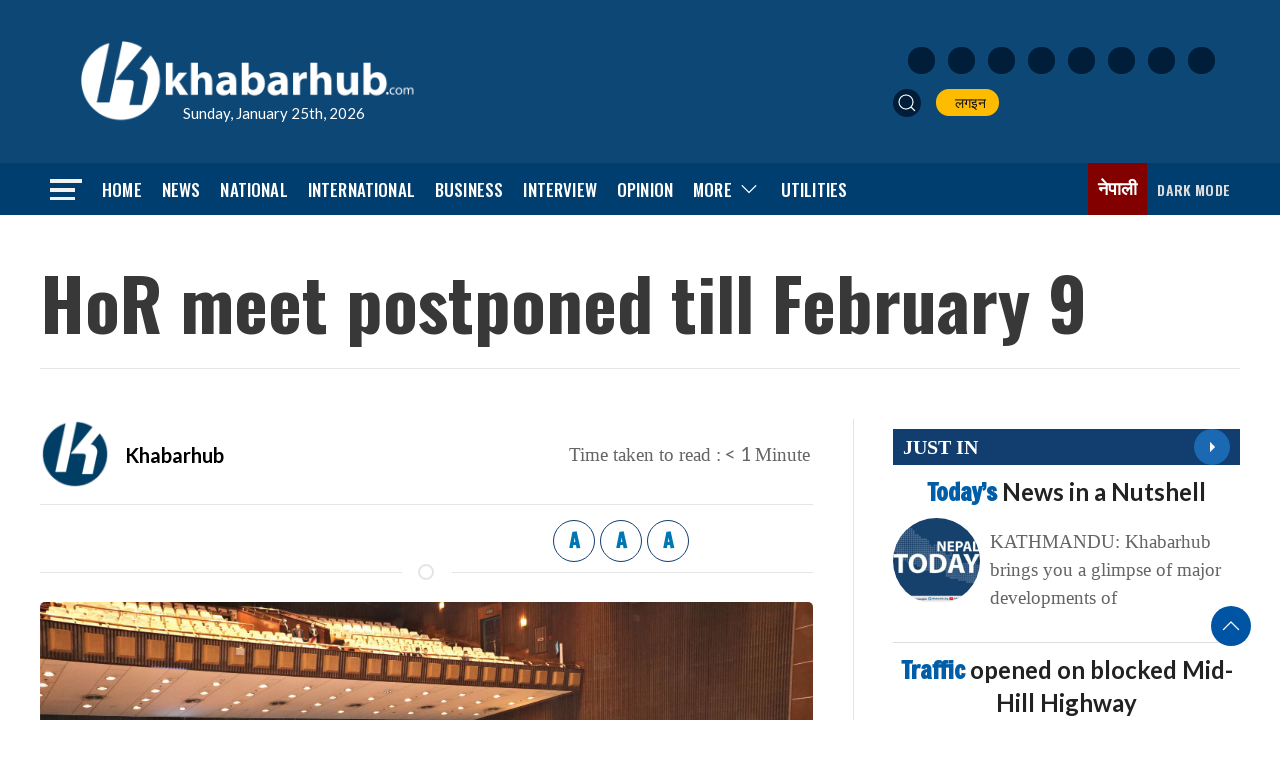

--- FILE ---
content_type: text/html; charset=utf-8
request_url: https://www.google.com/recaptcha/api2/aframe
body_size: 268
content:
<!DOCTYPE HTML><html><head><meta http-equiv="content-type" content="text/html; charset=UTF-8"></head><body><script nonce="X6o9uKmtWZIwe-QRFvZBaA">/** Anti-fraud and anti-abuse applications only. See google.com/recaptcha */ try{var clients={'sodar':'https://pagead2.googlesyndication.com/pagead/sodar?'};window.addEventListener("message",function(a){try{if(a.source===window.parent){var b=JSON.parse(a.data);var c=clients[b['id']];if(c){var d=document.createElement('img');d.src=c+b['params']+'&rc='+(localStorage.getItem("rc::a")?sessionStorage.getItem("rc::b"):"");window.document.body.appendChild(d);sessionStorage.setItem("rc::e",parseInt(sessionStorage.getItem("rc::e")||0)+1);localStorage.setItem("rc::h",'1769282165774');}}}catch(b){}});window.parent.postMessage("_grecaptcha_ready", "*");}catch(b){}</script></body></html>